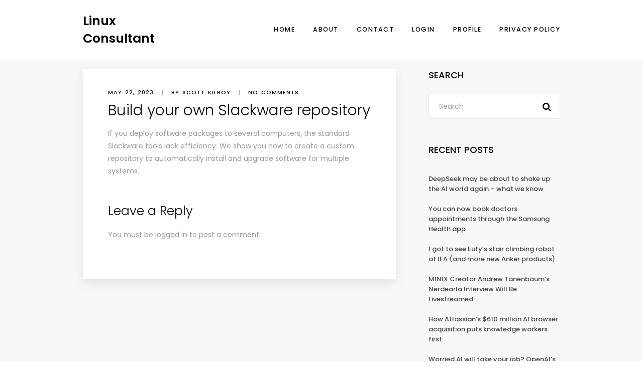

--- FILE ---
content_type: text/html; charset=UTF-8
request_url: https://www.linuxconsultant.org/build-your-own-slackware-repository/
body_size: 40844
content:
<!doctype html>
<html lang="en-US">
<head>
	<meta charset="UTF-8">
	<meta name="viewport" content="width=device-width, initial-scale=1">
	<link rel="profile" href="https://gmpg.org/xfn/11">
	<title>Build your own Slackware repository &#8211; Linux Consultant</title>
<meta name='robots' content='max-image-preview:large' />
<link rel='dns-prefetch' href='//fonts.googleapis.com' />
<link rel="alternate" type="application/rss+xml" title="Linux Consultant &raquo; Feed" href="https://www.linuxconsultant.org/feed/" />
<link rel="alternate" type="application/rss+xml" title="Linux Consultant &raquo; Comments Feed" href="https://www.linuxconsultant.org/comments/feed/" />
<link rel="alternate" type="application/rss+xml" title="Linux Consultant &raquo; Build your own Slackware repository Comments Feed" href="https://www.linuxconsultant.org/build-your-own-slackware-repository/feed/" />
<link rel="alternate" title="oEmbed (JSON)" type="application/json+oembed" href="https://www.linuxconsultant.org/wp-json/oembed/1.0/embed?url=https%3A%2F%2Fwww.linuxconsultant.org%2Fbuild-your-own-slackware-repository%2F" />
<link rel="alternate" title="oEmbed (XML)" type="text/xml+oembed" href="https://www.linuxconsultant.org/wp-json/oembed/1.0/embed?url=https%3A%2F%2Fwww.linuxconsultant.org%2Fbuild-your-own-slackware-repository%2F&#038;format=xml" />
<style id='wp-img-auto-sizes-contain-inline-css' type='text/css'>
img:is([sizes=auto i],[sizes^="auto," i]){contain-intrinsic-size:3000px 1500px}
/*# sourceURL=wp-img-auto-sizes-contain-inline-css */
</style>
<style id='wp-emoji-styles-inline-css' type='text/css'>

	img.wp-smiley, img.emoji {
		display: inline !important;
		border: none !important;
		box-shadow: none !important;
		height: 1em !important;
		width: 1em !important;
		margin: 0 0.07em !important;
		vertical-align: -0.1em !important;
		background: none !important;
		padding: 0 !important;
	}
/*# sourceURL=wp-emoji-styles-inline-css */
</style>
<style id='wp-block-library-inline-css' type='text/css'>
:root{--wp-block-synced-color:#7a00df;--wp-block-synced-color--rgb:122,0,223;--wp-bound-block-color:var(--wp-block-synced-color);--wp-editor-canvas-background:#ddd;--wp-admin-theme-color:#007cba;--wp-admin-theme-color--rgb:0,124,186;--wp-admin-theme-color-darker-10:#006ba1;--wp-admin-theme-color-darker-10--rgb:0,107,160.5;--wp-admin-theme-color-darker-20:#005a87;--wp-admin-theme-color-darker-20--rgb:0,90,135;--wp-admin-border-width-focus:2px}@media (min-resolution:192dpi){:root{--wp-admin-border-width-focus:1.5px}}.wp-element-button{cursor:pointer}:root .has-very-light-gray-background-color{background-color:#eee}:root .has-very-dark-gray-background-color{background-color:#313131}:root .has-very-light-gray-color{color:#eee}:root .has-very-dark-gray-color{color:#313131}:root .has-vivid-green-cyan-to-vivid-cyan-blue-gradient-background{background:linear-gradient(135deg,#00d084,#0693e3)}:root .has-purple-crush-gradient-background{background:linear-gradient(135deg,#34e2e4,#4721fb 50%,#ab1dfe)}:root .has-hazy-dawn-gradient-background{background:linear-gradient(135deg,#faaca8,#dad0ec)}:root .has-subdued-olive-gradient-background{background:linear-gradient(135deg,#fafae1,#67a671)}:root .has-atomic-cream-gradient-background{background:linear-gradient(135deg,#fdd79a,#004a59)}:root .has-nightshade-gradient-background{background:linear-gradient(135deg,#330968,#31cdcf)}:root .has-midnight-gradient-background{background:linear-gradient(135deg,#020381,#2874fc)}:root{--wp--preset--font-size--normal:16px;--wp--preset--font-size--huge:42px}.has-regular-font-size{font-size:1em}.has-larger-font-size{font-size:2.625em}.has-normal-font-size{font-size:var(--wp--preset--font-size--normal)}.has-huge-font-size{font-size:var(--wp--preset--font-size--huge)}.has-text-align-center{text-align:center}.has-text-align-left{text-align:left}.has-text-align-right{text-align:right}.has-fit-text{white-space:nowrap!important}#end-resizable-editor-section{display:none}.aligncenter{clear:both}.items-justified-left{justify-content:flex-start}.items-justified-center{justify-content:center}.items-justified-right{justify-content:flex-end}.items-justified-space-between{justify-content:space-between}.screen-reader-text{border:0;clip-path:inset(50%);height:1px;margin:-1px;overflow:hidden;padding:0;position:absolute;width:1px;word-wrap:normal!important}.screen-reader-text:focus{background-color:#ddd;clip-path:none;color:#444;display:block;font-size:1em;height:auto;left:5px;line-height:normal;padding:15px 23px 14px;text-decoration:none;top:5px;width:auto;z-index:100000}html :where(.has-border-color){border-style:solid}html :where([style*=border-top-color]){border-top-style:solid}html :where([style*=border-right-color]){border-right-style:solid}html :where([style*=border-bottom-color]){border-bottom-style:solid}html :where([style*=border-left-color]){border-left-style:solid}html :where([style*=border-width]){border-style:solid}html :where([style*=border-top-width]){border-top-style:solid}html :where([style*=border-right-width]){border-right-style:solid}html :where([style*=border-bottom-width]){border-bottom-style:solid}html :where([style*=border-left-width]){border-left-style:solid}html :where(img[class*=wp-image-]){height:auto;max-width:100%}:where(figure){margin:0 0 1em}html :where(.is-position-sticky){--wp-admin--admin-bar--position-offset:var(--wp-admin--admin-bar--height,0px)}@media screen and (max-width:600px){html :where(.is-position-sticky){--wp-admin--admin-bar--position-offset:0px}}

/*# sourceURL=wp-block-library-inline-css */
</style><style id='global-styles-inline-css' type='text/css'>
:root{--wp--preset--aspect-ratio--square: 1;--wp--preset--aspect-ratio--4-3: 4/3;--wp--preset--aspect-ratio--3-4: 3/4;--wp--preset--aspect-ratio--3-2: 3/2;--wp--preset--aspect-ratio--2-3: 2/3;--wp--preset--aspect-ratio--16-9: 16/9;--wp--preset--aspect-ratio--9-16: 9/16;--wp--preset--color--black: #000000;--wp--preset--color--cyan-bluish-gray: #abb8c3;--wp--preset--color--white: #ffffff;--wp--preset--color--pale-pink: #f78da7;--wp--preset--color--vivid-red: #cf2e2e;--wp--preset--color--luminous-vivid-orange: #ff6900;--wp--preset--color--luminous-vivid-amber: #fcb900;--wp--preset--color--light-green-cyan: #7bdcb5;--wp--preset--color--vivid-green-cyan: #00d084;--wp--preset--color--pale-cyan-blue: #8ed1fc;--wp--preset--color--vivid-cyan-blue: #0693e3;--wp--preset--color--vivid-purple: #9b51e0;--wp--preset--gradient--vivid-cyan-blue-to-vivid-purple: linear-gradient(135deg,rgb(6,147,227) 0%,rgb(155,81,224) 100%);--wp--preset--gradient--light-green-cyan-to-vivid-green-cyan: linear-gradient(135deg,rgb(122,220,180) 0%,rgb(0,208,130) 100%);--wp--preset--gradient--luminous-vivid-amber-to-luminous-vivid-orange: linear-gradient(135deg,rgb(252,185,0) 0%,rgb(255,105,0) 100%);--wp--preset--gradient--luminous-vivid-orange-to-vivid-red: linear-gradient(135deg,rgb(255,105,0) 0%,rgb(207,46,46) 100%);--wp--preset--gradient--very-light-gray-to-cyan-bluish-gray: linear-gradient(135deg,rgb(238,238,238) 0%,rgb(169,184,195) 100%);--wp--preset--gradient--cool-to-warm-spectrum: linear-gradient(135deg,rgb(74,234,220) 0%,rgb(151,120,209) 20%,rgb(207,42,186) 40%,rgb(238,44,130) 60%,rgb(251,105,98) 80%,rgb(254,248,76) 100%);--wp--preset--gradient--blush-light-purple: linear-gradient(135deg,rgb(255,206,236) 0%,rgb(152,150,240) 100%);--wp--preset--gradient--blush-bordeaux: linear-gradient(135deg,rgb(254,205,165) 0%,rgb(254,45,45) 50%,rgb(107,0,62) 100%);--wp--preset--gradient--luminous-dusk: linear-gradient(135deg,rgb(255,203,112) 0%,rgb(199,81,192) 50%,rgb(65,88,208) 100%);--wp--preset--gradient--pale-ocean: linear-gradient(135deg,rgb(255,245,203) 0%,rgb(182,227,212) 50%,rgb(51,167,181) 100%);--wp--preset--gradient--electric-grass: linear-gradient(135deg,rgb(202,248,128) 0%,rgb(113,206,126) 100%);--wp--preset--gradient--midnight: linear-gradient(135deg,rgb(2,3,129) 0%,rgb(40,116,252) 100%);--wp--preset--font-size--small: 13px;--wp--preset--font-size--medium: 20px;--wp--preset--font-size--large: 36px;--wp--preset--font-size--x-large: 42px;--wp--preset--spacing--20: 0.44rem;--wp--preset--spacing--30: 0.67rem;--wp--preset--spacing--40: 1rem;--wp--preset--spacing--50: 1.5rem;--wp--preset--spacing--60: 2.25rem;--wp--preset--spacing--70: 3.38rem;--wp--preset--spacing--80: 5.06rem;--wp--preset--shadow--natural: 6px 6px 9px rgba(0, 0, 0, 0.2);--wp--preset--shadow--deep: 12px 12px 50px rgba(0, 0, 0, 0.4);--wp--preset--shadow--sharp: 6px 6px 0px rgba(0, 0, 0, 0.2);--wp--preset--shadow--outlined: 6px 6px 0px -3px rgb(255, 255, 255), 6px 6px rgb(0, 0, 0);--wp--preset--shadow--crisp: 6px 6px 0px rgb(0, 0, 0);}:where(.is-layout-flex){gap: 0.5em;}:where(.is-layout-grid){gap: 0.5em;}body .is-layout-flex{display: flex;}.is-layout-flex{flex-wrap: wrap;align-items: center;}.is-layout-flex > :is(*, div){margin: 0;}body .is-layout-grid{display: grid;}.is-layout-grid > :is(*, div){margin: 0;}:where(.wp-block-columns.is-layout-flex){gap: 2em;}:where(.wp-block-columns.is-layout-grid){gap: 2em;}:where(.wp-block-post-template.is-layout-flex){gap: 1.25em;}:where(.wp-block-post-template.is-layout-grid){gap: 1.25em;}.has-black-color{color: var(--wp--preset--color--black) !important;}.has-cyan-bluish-gray-color{color: var(--wp--preset--color--cyan-bluish-gray) !important;}.has-white-color{color: var(--wp--preset--color--white) !important;}.has-pale-pink-color{color: var(--wp--preset--color--pale-pink) !important;}.has-vivid-red-color{color: var(--wp--preset--color--vivid-red) !important;}.has-luminous-vivid-orange-color{color: var(--wp--preset--color--luminous-vivid-orange) !important;}.has-luminous-vivid-amber-color{color: var(--wp--preset--color--luminous-vivid-amber) !important;}.has-light-green-cyan-color{color: var(--wp--preset--color--light-green-cyan) !important;}.has-vivid-green-cyan-color{color: var(--wp--preset--color--vivid-green-cyan) !important;}.has-pale-cyan-blue-color{color: var(--wp--preset--color--pale-cyan-blue) !important;}.has-vivid-cyan-blue-color{color: var(--wp--preset--color--vivid-cyan-blue) !important;}.has-vivid-purple-color{color: var(--wp--preset--color--vivid-purple) !important;}.has-black-background-color{background-color: var(--wp--preset--color--black) !important;}.has-cyan-bluish-gray-background-color{background-color: var(--wp--preset--color--cyan-bluish-gray) !important;}.has-white-background-color{background-color: var(--wp--preset--color--white) !important;}.has-pale-pink-background-color{background-color: var(--wp--preset--color--pale-pink) !important;}.has-vivid-red-background-color{background-color: var(--wp--preset--color--vivid-red) !important;}.has-luminous-vivid-orange-background-color{background-color: var(--wp--preset--color--luminous-vivid-orange) !important;}.has-luminous-vivid-amber-background-color{background-color: var(--wp--preset--color--luminous-vivid-amber) !important;}.has-light-green-cyan-background-color{background-color: var(--wp--preset--color--light-green-cyan) !important;}.has-vivid-green-cyan-background-color{background-color: var(--wp--preset--color--vivid-green-cyan) !important;}.has-pale-cyan-blue-background-color{background-color: var(--wp--preset--color--pale-cyan-blue) !important;}.has-vivid-cyan-blue-background-color{background-color: var(--wp--preset--color--vivid-cyan-blue) !important;}.has-vivid-purple-background-color{background-color: var(--wp--preset--color--vivid-purple) !important;}.has-black-border-color{border-color: var(--wp--preset--color--black) !important;}.has-cyan-bluish-gray-border-color{border-color: var(--wp--preset--color--cyan-bluish-gray) !important;}.has-white-border-color{border-color: var(--wp--preset--color--white) !important;}.has-pale-pink-border-color{border-color: var(--wp--preset--color--pale-pink) !important;}.has-vivid-red-border-color{border-color: var(--wp--preset--color--vivid-red) !important;}.has-luminous-vivid-orange-border-color{border-color: var(--wp--preset--color--luminous-vivid-orange) !important;}.has-luminous-vivid-amber-border-color{border-color: var(--wp--preset--color--luminous-vivid-amber) !important;}.has-light-green-cyan-border-color{border-color: var(--wp--preset--color--light-green-cyan) !important;}.has-vivid-green-cyan-border-color{border-color: var(--wp--preset--color--vivid-green-cyan) !important;}.has-pale-cyan-blue-border-color{border-color: var(--wp--preset--color--pale-cyan-blue) !important;}.has-vivid-cyan-blue-border-color{border-color: var(--wp--preset--color--vivid-cyan-blue) !important;}.has-vivid-purple-border-color{border-color: var(--wp--preset--color--vivid-purple) !important;}.has-vivid-cyan-blue-to-vivid-purple-gradient-background{background: var(--wp--preset--gradient--vivid-cyan-blue-to-vivid-purple) !important;}.has-light-green-cyan-to-vivid-green-cyan-gradient-background{background: var(--wp--preset--gradient--light-green-cyan-to-vivid-green-cyan) !important;}.has-luminous-vivid-amber-to-luminous-vivid-orange-gradient-background{background: var(--wp--preset--gradient--luminous-vivid-amber-to-luminous-vivid-orange) !important;}.has-luminous-vivid-orange-to-vivid-red-gradient-background{background: var(--wp--preset--gradient--luminous-vivid-orange-to-vivid-red) !important;}.has-very-light-gray-to-cyan-bluish-gray-gradient-background{background: var(--wp--preset--gradient--very-light-gray-to-cyan-bluish-gray) !important;}.has-cool-to-warm-spectrum-gradient-background{background: var(--wp--preset--gradient--cool-to-warm-spectrum) !important;}.has-blush-light-purple-gradient-background{background: var(--wp--preset--gradient--blush-light-purple) !important;}.has-blush-bordeaux-gradient-background{background: var(--wp--preset--gradient--blush-bordeaux) !important;}.has-luminous-dusk-gradient-background{background: var(--wp--preset--gradient--luminous-dusk) !important;}.has-pale-ocean-gradient-background{background: var(--wp--preset--gradient--pale-ocean) !important;}.has-electric-grass-gradient-background{background: var(--wp--preset--gradient--electric-grass) !important;}.has-midnight-gradient-background{background: var(--wp--preset--gradient--midnight) !important;}.has-small-font-size{font-size: var(--wp--preset--font-size--small) !important;}.has-medium-font-size{font-size: var(--wp--preset--font-size--medium) !important;}.has-large-font-size{font-size: var(--wp--preset--font-size--large) !important;}.has-x-large-font-size{font-size: var(--wp--preset--font-size--x-large) !important;}
/*# sourceURL=global-styles-inline-css */
</style>

<style id='classic-theme-styles-inline-css' type='text/css'>
/*! This file is auto-generated */
.wp-block-button__link{color:#fff;background-color:#32373c;border-radius:9999px;box-shadow:none;text-decoration:none;padding:calc(.667em + 2px) calc(1.333em + 2px);font-size:1.125em}.wp-block-file__button{background:#32373c;color:#fff;text-decoration:none}
/*# sourceURL=/wp-includes/css/classic-themes.min.css */
</style>
<link rel='stylesheet' id='wpxon-fonts-css' href='https://fonts.googleapis.com/css?family=Playfair+Display%3A400%2C700%2C900%7CPoppins%3A300%2C400%2C500%2C600%2C700%2C800%2C900&#038;subset=latin%2Clatin-ext' type='text/css' media='all' />
<link rel='stylesheet' id='font-awesome-css' href='https://www.linuxconsultant.org/wp-content/themes/wpxon-blog/assets/css/font-awesome.min.css?ver=6.9' type='text/css' media='all' />
<link rel='stylesheet' id='bootstrap-css' href='https://www.linuxconsultant.org/wp-content/themes/wpxon-blog/assets/css/bootstrap.min.css?ver=6.9' type='text/css' media='all' />
<link rel='stylesheet' id='wpxon-style-css' href='https://www.linuxconsultant.org/wp-content/themes/wpxon-blog/style.css?ver=6.9' type='text/css' media='all' />
<script type="text/javascript" src="https://www.linuxconsultant.org/wp-includes/js/jquery/jquery.min.js?ver=3.7.1" id="jquery-core-js"></script>
<script type="text/javascript" src="https://www.linuxconsultant.org/wp-includes/js/jquery/jquery-migrate.min.js?ver=3.4.1" id="jquery-migrate-js"></script>
<link rel="https://api.w.org/" href="https://www.linuxconsultant.org/wp-json/" /><link rel="alternate" title="JSON" type="application/json" href="https://www.linuxconsultant.org/wp-json/wp/v2/posts/43595" /><link rel="EditURI" type="application/rsd+xml" title="RSD" href="https://www.linuxconsultant.org/xmlrpc.php?rsd" />
<link rel="canonical" href="https://www.linuxconsultant.org/build-your-own-slackware-repository/" />
<link rel='shortlink' href='https://www.linuxconsultant.org/?p=43595' />
<link rel="pingback" href="https://www.linuxconsultant.org/xmlrpc.php"><link rel="icon" href="https://www.linuxconsultant.org/wp-content/uploads/cropped-if_Linux_-_Tux_367633-32x32.png" sizes="32x32" />
<link rel="icon" href="https://www.linuxconsultant.org/wp-content/uploads/cropped-if_Linux_-_Tux_367633-192x192.png" sizes="192x192" />
<link rel="apple-touch-icon" href="https://www.linuxconsultant.org/wp-content/uploads/cropped-if_Linux_-_Tux_367633-180x180.png" />
<meta name="msapplication-TileImage" content="https://www.linuxconsultant.org/wp-content/uploads/cropped-if_Linux_-_Tux_367633-270x270.png" />
</head> 
<body class="wp-singular post-template-default single single-post postid-43595 single-format-standard wp-theme-wpxon-blog"> 
    <div class="wpxon-wrapper">    
        <header class="wpxon-header">
            <div class="main-menu-area-one">
                <div class="container">
                    <div class="menu-logo">
                        <div class="logo logo-area">
                             
      <a class="logo-index" href="https://www.linuxconsultant.org/"><span>Linux Consultant</span></a>
                           </div>
                        <nav id="easy-menu">
                            <ul id="wpxon-main-menu" class="menu-list"><li id="menu-item-17" class="menu-item menu-item-type-custom menu-item-object-custom menu-item-home menu-item-17"><a href="https://www.linuxconsultant.org/">Home</a></li>
<li id="menu-item-18" class="menu-item menu-item-type-post_type menu-item-object-page menu-item-18"><a href="https://www.linuxconsultant.org/about/">About</a></li>
<li id="menu-item-20" class="menu-item menu-item-type-post_type menu-item-object-page menu-item-20"><a href="https://www.linuxconsultant.org/contact/">Contact</a></li>
<li id="menu-item-362" class="menu-item menu-item-type-post_type menu-item-object-page menu-item-362"><a href="https://www.linuxconsultant.org/login/">Login</a></li>
<li id="menu-item-374" class="menu-item menu-item-type-post_type menu-item-object-page menu-item-374"><a href="https://www.linuxconsultant.org/profile/">Profile</a></li>
<li id="menu-item-288" class="menu-item menu-item-type-post_type menu-item-object-page menu-item-privacy-policy menu-item-288"><a rel="privacy-policy" href="https://www.linuxconsultant.org/privacy-policy/">Privacy Policy</a></li>
</ul> 
                        </nav><!--#easy-menu-->
                       <div class="header-icons hidden-lg hidden-md ">  
                           <a href="#" class="header-humberger-icon" id="humbarger-icon"><i class="fa fa-bars"></i> </a>
                       </div>
                    </div>
                </div>
            </div>
        </header>
        <nav class="mobile-background-nav">
            <div class="mobile-inner">
                <span class="mobile-menu-close"><i class="icon-icomoon-close"></i></span>
                <ul id="wpxon-mobile-menu" class="menu-accordion"><li class="menu-item menu-item-type-custom menu-item-object-custom menu-item-home menu-item-17"><a href="https://www.linuxconsultant.org/">Home</a></li>
<li class="menu-item menu-item-type-post_type menu-item-object-page menu-item-18"><a href="https://www.linuxconsultant.org/about/">About</a></li>
<li class="menu-item menu-item-type-post_type menu-item-object-page menu-item-20"><a href="https://www.linuxconsultant.org/contact/">Contact</a></li>
<li class="menu-item menu-item-type-post_type menu-item-object-page menu-item-362"><a href="https://www.linuxconsultant.org/login/">Login</a></li>
<li class="menu-item menu-item-type-post_type menu-item-object-page menu-item-374"><a href="https://www.linuxconsultant.org/profile/">Profile</a></li>
<li class="menu-item menu-item-type-post_type menu-item-object-page menu-item-privacy-policy menu-item-288"><a rel="privacy-policy" href="https://www.linuxconsultant.org/privacy-policy/">Privacy Policy</a></li>
</ul> 
            </div>
        </nav>   
	 
	    <div class="main-content main-content--small-gap">
	        <div class="container">
	            <div class="row">
	                <div class="col-md-8">
	                    <div class="blog-detail-wrapper">
							 
	                        <div class="blog-details-text ml0 mr0 mt0">
	                            <div class="blog-meta">
	                                <span class="blog-meta__date"><time class="entry-date published updated" datetime="2023-05-22T14:42:02-04:00">May 22, 2023</time></span>
	                                <span class="blog-meta__separator">|</span>
	                                <span class="blog-meta__post-by">by Scott Kilroy</span>
	                                <span class="blog-meta__separator">|</span>
	                                <a href="#" class="blog-meta__comments">No comments	                                </a>
	                            </div>
	                            <h2 class="blog-detail-title">Build your own Slackware repository</h2>
	                            <p>If you deploy software packages to several computers, the standard Slackware tools lack efficiency. We show you how to create a custom repository to automatically install and upgrade software for multiple systems.</p>
	                            <div class="row mb20">
	                                <div class="col-sm-12">
	                                    <div class="tag-list mb20">
	                                    	 
	                                    </div>
	                                </div> 
	                            </div>
	                            	                            								<div class="repaly-comment mt80 pdb30">
		<div id="respond" class="comment-respond">
		<div class="section-heading sm-padding"><h2>Leave a Reply <small><a rel="nofollow" id="cancel-comment-reply-link" href="/build-your-own-slackware-repository/#respond" style="display:none;">Cancel reply</a></small></h2></div><p class="must-log-in">You must be <a href="https://www.linuxconsultant.org/wp-login.php?redirect_to=https%3A%2F%2Fwww.linuxconsultant.org%2Fbuild-your-own-slackware-repository%2F">logged in</a> to post a comment.</p>	</div><!-- #respond -->
	</div>
 
	                        </div>
	                    </div>
	                </div>
	                <div class="col-md-4">
	                    <aside class="sidebar pdl-35-large-dis">
	                         
	<div id="search-3" class="widget widget_search"><h4 class="widget__title">Search</h4><form class="searchform" action="https://www.linuxconsultant.org/"> 
	<input type="search" class="form-control widget-search__text-field" placeholder="Search" value="" name="s">
    <button type="submit" class="widget-search__submit"><i class="fa fa-search"></i></button>
</form></div>
		<div id="recent-posts-8" class="widget widget_recent_entries">
		<h4 class="widget__title">Recent Posts</h4>
		<ul>
											<li>
					<a href="https://www.linuxconsultant.org/deepseek-may-be-about-to-shake-up-the-ai-world-again-what-we-know/">DeepSeek may be about to shake up the AI world again &#8211; what we know</a>
									</li>
											<li>
					<a href="https://www.linuxconsultant.org/you-can-now-book-doctors-appointments-through-the-samsung-health-app/">You can now book doctors appointments through the Samsung Health app</a>
									</li>
											<li>
					<a href="https://www.linuxconsultant.org/i-got-to-see-eufys-stair-climbing-robot-at-ifa-and-more-new-anker-products/">I got to see Eufy&#8217;s stair climbing robot at IFA (and more new Anker products)</a>
									</li>
											<li>
					<a href="https://www.linuxconsultant.org/minix-creator-andrew-tanenbaums-nerdearla-interview-will-be-livestreamed/">MINIX Creator Andrew Tanenbaum’s Nerdearla Interview Will Be Livestreamed</a>
									</li>
											<li>
					<a href="https://www.linuxconsultant.org/how-atlassians-610-million-ai-browser-acquisition-puts-knowledge-workers-first/">How Atlassian&#8217;s $610 million AI browser acquisition puts knowledge workers first</a>
									</li>
											<li>
					<a href="https://www.linuxconsultant.org/worried-ai-will-take-your-job-openais-new-platform-could-help-get-you-one/">Worried AI will take your job? OpenAI&#8217;s new platform could help get you one</a>
									</li>
											<li>
					<a href="https://www.linuxconsultant.org/these-new-ai-earbuds-offer-real-time-translation-of-42-languages-different-accents-too/">These new AI earbuds offer real-time translation of 42 languages &#8211; different accents too</a>
									</li>
											<li>
					<a href="https://www.linuxconsultant.org/join-zdnets-livestreamed-techtember-preview-at-2pm-et-today/">Join ZDNET&#8217;s livestreamed &#8216;Techtember Preview&#8217; at 2pm ET today</a>
									</li>
											<li>
					<a href="https://www.linuxconsultant.org/raspberry-pi-launches-own-brand-1tb-ssd-for-70-67/">Raspberry Pi Launches Own-Brand 1TB SSD for $70/£67</a>
									</li>
											<li>
					<a href="https://www.linuxconsultant.org/your-electronics-could-be-costing-you-even-while-off-heres-one-way-to-check/">Your electronics could be costing you, even while off. Here&#8217;s one way to check</a>
									</li>
					</ul>

		</div><div id="tag_cloud-5" class="widget widget_tag_cloud"><h4 class="widget__title">Tags</h4><div class="tagcloud"><a href="https://www.linuxconsultant.org/tag/ai/" class="tag-cloud-link tag-link-1830 tag-link-position-1" style="font-size: 8.5975609756098pt;" aria-label="AI (171 items)">AI</a>
<a href="https://www.linuxconsultant.org/tag/almalinux/" class="tag-cloud-link tag-link-658 tag-link-position-2" style="font-size: 8.8536585365854pt;" aria-label="AlmaLinux (187 items)">AlmaLinux</a>
<a href="https://www.linuxconsultant.org/tag/app/" class="tag-cloud-link tag-link-4322 tag-link-position-3" style="font-size: 8.8536585365854pt;" aria-label="app (186 items)">app</a>
<a href="https://www.linuxconsultant.org/tag/apps/" class="tag-cloud-link tag-link-543 tag-link-position-4" style="font-size: 10.817073170732pt;" aria-label="Apps (318 items)">Apps</a>
<a href="https://www.linuxconsultant.org/tag/app-updates/" class="tag-cloud-link tag-link-533 tag-link-position-5" style="font-size: 10.731707317073pt;" aria-label="App Updates (309 items)">App Updates</a>
<a href="https://www.linuxconsultant.org/tag/aws/" class="tag-cloud-link tag-link-38 tag-link-position-6" style="font-size: 8.1707317073171pt;" aria-label="aws (153 items)">aws</a>
<a href="https://www.linuxconsultant.org/tag/beginners-guide/" class="tag-cloud-link tag-link-4926 tag-link-position-7" style="font-size: 8.2560975609756pt;" aria-label="beginner&#039;s guide (157 items)">beginner&#039;s guide</a>
<a href="https://www.linuxconsultant.org/tag/blog/" class="tag-cloud-link tag-link-1088 tag-link-position-8" style="font-size: 13.548780487805pt;" aria-label="blog (665 items)">blog</a>
<a href="https://www.linuxconsultant.org/tag/c/" class="tag-cloud-link tag-link-1072 tag-link-position-9" style="font-size: 8.8536585365854pt;" aria-label="C++ (185 items)">C++</a>
<a href="https://www.linuxconsultant.org/tag/debian-11/" class="tag-cloud-link tag-link-877 tag-link-position-10" style="font-size: 8.3414634146341pt;" aria-label="Debian 11 (161 items)">Debian 11</a>
<a href="https://www.linuxconsultant.org/tag/debian-12/" class="tag-cloud-link tag-link-2207 tag-link-position-11" style="font-size: 8.5975609756098pt;" aria-label="Debian 12 (173 items)">Debian 12</a>
<a href="https://www.linuxconsultant.org/tag/desktop-environment/" class="tag-cloud-link tag-link-1992 tag-link-position-12" style="font-size: 8.9390243902439pt;" aria-label="desktop environment (188 items)">desktop environment</a>
<a href="https://www.linuxconsultant.org/tag/developer/" class="tag-cloud-link tag-link-739 tag-link-position-13" style="font-size: 22pt;" aria-label="Developer (6,423 items)">Developer</a>
<a href="https://www.linuxconsultant.org/tag/discord/" class="tag-cloud-link tag-link-2096 tag-link-position-14" style="font-size: 8.1707317073171pt;" aria-label="Discord (154 items)">Discord</a>
<a href="https://www.linuxconsultant.org/tag/distro/" class="tag-cloud-link tag-link-1921 tag-link-position-15" style="font-size: 8.5121951219512pt;" aria-label="distro (168 items)">distro</a>
<a href="https://www.linuxconsultant.org/tag/distros/" class="tag-cloud-link tag-link-535 tag-link-position-16" style="font-size: 9.8780487804878pt;" aria-label="distros (244 items)">distros</a>
<a href="https://www.linuxconsultant.org/tag/docker/" class="tag-cloud-link tag-link-37 tag-link-position-17" style="font-size: 9.3658536585366pt;" aria-label="docker (211 items)">docker</a>
<a href="https://www.linuxconsultant.org/tag/firefox/" class="tag-cloud-link tag-link-585 tag-link-position-18" style="font-size: 10.560975609756pt;" aria-label="Firefox (292 items)">Firefox</a>
<a href="https://www.linuxconsultant.org/tag/foss/" class="tag-cloud-link tag-link-1272 tag-link-position-19" style="font-size: 8.5121951219512pt;" aria-label="FOSS (167 items)">FOSS</a>
<a href="https://www.linuxconsultant.org/tag/free-software/" class="tag-cloud-link tag-link-3616 tag-link-position-20" style="font-size: 8.2560975609756pt;" aria-label="free software (157 items)">free software</a>
<a href="https://www.linuxconsultant.org/tag/git/" class="tag-cloud-link tag-link-46 tag-link-position-21" style="font-size: 9.5365853658537pt;" aria-label="git (222 items)">git</a>
<a href="https://www.linuxconsultant.org/tag/gnu-linux/" class="tag-cloud-link tag-link-1596 tag-link-position-22" style="font-size: 9.280487804878pt;" aria-label="GNU/Linux (210 items)">GNU/Linux</a>
<a href="https://www.linuxconsultant.org/tag/howtos/" class="tag-cloud-link tag-link-5780 tag-link-position-23" style="font-size: 13.036585365854pt;" aria-label="Howtos (572 items)">Howtos</a>
<a href="https://www.linuxconsultant.org/tag/html/" class="tag-cloud-link tag-link-834 tag-link-position-24" style="font-size: 9.280487804878pt;" aria-label="HTML (207 items)">HTML</a>
<a href="https://www.linuxconsultant.org/tag/install-instructions/" class="tag-cloud-link tag-link-745 tag-link-position-25" style="font-size: 13.975609756098pt;" aria-label="install instructions (742 items)">install instructions</a>
<a href="https://www.linuxconsultant.org/tag/java/" class="tag-cloud-link tag-link-506 tag-link-position-26" style="font-size: 8pt;" aria-label="Java (148 items)">Java</a>
<a href="https://www.linuxconsultant.org/tag/javascript/" class="tag-cloud-link tag-link-1207 tag-link-position-27" style="font-size: 11.329268292683pt;" aria-label="JavaScript (358 items)">JavaScript</a>
<a href="https://www.linuxconsultant.org/tag/kde/" class="tag-cloud-link tag-link-617 tag-link-position-28" style="font-size: 9.7926829268293pt;" aria-label="kde (238 items)">kde</a>
<a href="https://www.linuxconsultant.org/tag/kde-plasma/" class="tag-cloud-link tag-link-618 tag-link-position-29" style="font-size: 8.7682926829268pt;" aria-label="KDE Plasma (180 items)">KDE Plasma</a>
<a href="https://www.linuxconsultant.org/tag/lf-platinum-member-content/" class="tag-cloud-link tag-link-5566 tag-link-position-30" style="font-size: 10.560975609756pt;" aria-label="LF Platinum Member Content (292 items)">LF Platinum Member Content</a>
<a href="https://www.linuxconsultant.org/tag/linux-distribution/" class="tag-cloud-link tag-link-4814 tag-link-position-31" style="font-size: 10.560975609756pt;" aria-label="Linux distribution (292 items)">Linux distribution</a>
<a href="https://www.linuxconsultant.org/tag/linux-tutorial/" class="tag-cloud-link tag-link-5971 tag-link-position-32" style="font-size: 15.085365853659pt;" aria-label="Linux tutorial (996 items)">Linux tutorial</a>
<a href="https://www.linuxconsultant.org/tag/new-release/" class="tag-cloud-link tag-link-754 tag-link-position-33" style="font-size: 14.146341463415pt;" aria-label="new release (772 items)">new release</a>
<a href="https://www.linuxconsultant.org/tag/news/" class="tag-cloud-link tag-link-368 tag-link-position-34" style="font-size: 21.658536585366pt;" aria-label="News (5,940 items)">News</a>
<a href="https://www.linuxconsultant.org/tag/raspberry-pi/" class="tag-cloud-link tag-link-1889 tag-link-position-35" style="font-size: 10.475609756098pt;" aria-label="Raspberry Pi (288 items)">Raspberry Pi</a>
<a href="https://www.linuxconsultant.org/tag/release/" class="tag-cloud-link tag-link-1487 tag-link-position-36" style="font-size: 11.073170731707pt;" aria-label="release (338 items)">release</a>
<a href="https://www.linuxconsultant.org/tag/rhel/" class="tag-cloud-link tag-link-308 tag-link-position-37" style="font-size: 8.1707317073171pt;" aria-label="RHEL (155 items)">RHEL</a>
<a href="https://www.linuxconsultant.org/tag/rocky-linux/" class="tag-cloud-link tag-link-679 tag-link-position-38" style="font-size: 9.1951219512195pt;" aria-label="Rocky Linux (204 items)">Rocky Linux</a>
<a href="https://www.linuxconsultant.org/tag/security/" class="tag-cloud-link tag-link-26 tag-link-position-39" style="font-size: 13.719512195122pt;" aria-label="security (686 items)">security</a>
<a href="https://www.linuxconsultant.org/tag/the-linux-foundation/" class="tag-cloud-link tag-link-2582 tag-link-position-40" style="font-size: 10.646341463415pt;" aria-label="The Linux Foundation (298 items)">The Linux Foundation</a>
<a href="https://www.linuxconsultant.org/tag/tutorial/" class="tag-cloud-link tag-link-784 tag-link-position-41" style="font-size: 16.878048780488pt;" aria-label="tutorial (1,629 items)">tutorial</a>
<a href="https://www.linuxconsultant.org/tag/tutorials/" class="tag-cloud-link tag-link-462 tag-link-position-42" style="font-size: 8.4268292682927pt;" aria-label="Tutorials (166 items)">Tutorials</a>
<a href="https://www.linuxconsultant.org/tag/ubuntu-22-04/" class="tag-cloud-link tag-link-4201 tag-link-position-43" style="font-size: 10.134146341463pt;" aria-label="ubuntu 22.04 (264 items)">ubuntu 22.04</a>
<a href="https://www.linuxconsultant.org/tag/ubuntu-22-04-lts/" class="tag-cloud-link tag-link-1910 tag-link-position-44" style="font-size: 8.0853658536585pt;" aria-label="Ubuntu 22.04 LTS (149 items)">Ubuntu 22.04 LTS</a>
<a href="https://www.linuxconsultant.org/tag/windows-os/" class="tag-cloud-link tag-link-1710 tag-link-position-45" style="font-size: 10.048780487805pt;" aria-label="windows os (258 items)">windows os</a></div>
</div> 
	                    </aside>
	                </div>
	            </div>
	        </div>
	    </div>
	    <div class="pdt50"></div>
	 
	        <footer class="wpxon-footer dark-footer">  
            <div class="copyright-area">
                <div class="container">
                    <div class="row">
                        <div class="col-sm-12 col-xs-12">
                            <div class="footer-logo-wrap text-center">
                                 
                                Copyright © 2023 Linux Consultant
                            </div>
                        </div> 
                    </div>
                </div>
            </div>
        </footer>
    </div> <!-- wpxon-wrapper -->
<script type="speculationrules">
{"prefetch":[{"source":"document","where":{"and":[{"href_matches":"/*"},{"not":{"href_matches":["/wp-*.php","/wp-admin/*","/wp-content/uploads/*","/wp-content/*","/wp-content/plugins/*","/wp-content/themes/wpxon-blog/*","/*\\?(.+)"]}},{"not":{"selector_matches":"a[rel~=\"nofollow\"]"}},{"not":{"selector_matches":".no-prefetch, .no-prefetch a"}}]},"eagerness":"conservative"}]}
</script>
<script type="text/javascript" src="https://www.linuxconsultant.org/wp-includes/js/imagesloaded.min.js?ver=5.0.0" id="imagesloaded-js"></script>
<script type="text/javascript" src="https://www.linuxconsultant.org/wp-includes/js/masonry.min.js?ver=4.2.2" id="masonry-js"></script>
<script type="text/javascript" src="https://www.linuxconsultant.org/wp-includes/js/jquery/jquery.masonry.min.js?ver=3.1.2b" id="jquery-masonry-js"></script>
<script type="text/javascript" src="https://www.linuxconsultant.org/wp-content/themes/wpxon-blog/assets/js/bootstrap.js?ver=20151215" id="bootstrap-js"></script>
<script type="text/javascript" src="https://www.linuxconsultant.org/wp-content/themes/wpxon-blog/assets/js/custom.js?ver=20151215" id="wpxon-custom-js"></script>
<script type="text/javascript" src="https://www.linuxconsultant.org/wp-content/themes/wpxon-blog/assets/js/navigation.js?ver=20151215" id="wpxon-navigation-js"></script>
<script type="text/javascript" src="https://www.linuxconsultant.org/wp-content/themes/wpxon-blog/assets/js/skip-link-focus-fix.js?ver=20151215" id="wpxon-skip-link-focus-fix-js"></script>
<script type="text/javascript" src="https://www.linuxconsultant.org/wp-includes/js/comment-reply.min.js?ver=6.9" id="comment-reply-js" async="async" data-wp-strategy="async" fetchpriority="low"></script>
<script id="wp-emoji-settings" type="application/json">
{"baseUrl":"https://s.w.org/images/core/emoji/17.0.2/72x72/","ext":".png","svgUrl":"https://s.w.org/images/core/emoji/17.0.2/svg/","svgExt":".svg","source":{"concatemoji":"https://www.linuxconsultant.org/wp-includes/js/wp-emoji-release.min.js?ver=6.9"}}
</script>
<script type="module">
/* <![CDATA[ */
/*! This file is auto-generated */
const a=JSON.parse(document.getElementById("wp-emoji-settings").textContent),o=(window._wpemojiSettings=a,"wpEmojiSettingsSupports"),s=["flag","emoji"];function i(e){try{var t={supportTests:e,timestamp:(new Date).valueOf()};sessionStorage.setItem(o,JSON.stringify(t))}catch(e){}}function c(e,t,n){e.clearRect(0,0,e.canvas.width,e.canvas.height),e.fillText(t,0,0);t=new Uint32Array(e.getImageData(0,0,e.canvas.width,e.canvas.height).data);e.clearRect(0,0,e.canvas.width,e.canvas.height),e.fillText(n,0,0);const a=new Uint32Array(e.getImageData(0,0,e.canvas.width,e.canvas.height).data);return t.every((e,t)=>e===a[t])}function p(e,t){e.clearRect(0,0,e.canvas.width,e.canvas.height),e.fillText(t,0,0);var n=e.getImageData(16,16,1,1);for(let e=0;e<n.data.length;e++)if(0!==n.data[e])return!1;return!0}function u(e,t,n,a){switch(t){case"flag":return n(e,"\ud83c\udff3\ufe0f\u200d\u26a7\ufe0f","\ud83c\udff3\ufe0f\u200b\u26a7\ufe0f")?!1:!n(e,"\ud83c\udde8\ud83c\uddf6","\ud83c\udde8\u200b\ud83c\uddf6")&&!n(e,"\ud83c\udff4\udb40\udc67\udb40\udc62\udb40\udc65\udb40\udc6e\udb40\udc67\udb40\udc7f","\ud83c\udff4\u200b\udb40\udc67\u200b\udb40\udc62\u200b\udb40\udc65\u200b\udb40\udc6e\u200b\udb40\udc67\u200b\udb40\udc7f");case"emoji":return!a(e,"\ud83e\u1fac8")}return!1}function f(e,t,n,a){let r;const o=(r="undefined"!=typeof WorkerGlobalScope&&self instanceof WorkerGlobalScope?new OffscreenCanvas(300,150):document.createElement("canvas")).getContext("2d",{willReadFrequently:!0}),s=(o.textBaseline="top",o.font="600 32px Arial",{});return e.forEach(e=>{s[e]=t(o,e,n,a)}),s}function r(e){var t=document.createElement("script");t.src=e,t.defer=!0,document.head.appendChild(t)}a.supports={everything:!0,everythingExceptFlag:!0},new Promise(t=>{let n=function(){try{var e=JSON.parse(sessionStorage.getItem(o));if("object"==typeof e&&"number"==typeof e.timestamp&&(new Date).valueOf()<e.timestamp+604800&&"object"==typeof e.supportTests)return e.supportTests}catch(e){}return null}();if(!n){if("undefined"!=typeof Worker&&"undefined"!=typeof OffscreenCanvas&&"undefined"!=typeof URL&&URL.createObjectURL&&"undefined"!=typeof Blob)try{var e="postMessage("+f.toString()+"("+[JSON.stringify(s),u.toString(),c.toString(),p.toString()].join(",")+"));",a=new Blob([e],{type:"text/javascript"});const r=new Worker(URL.createObjectURL(a),{name:"wpTestEmojiSupports"});return void(r.onmessage=e=>{i(n=e.data),r.terminate(),t(n)})}catch(e){}i(n=f(s,u,c,p))}t(n)}).then(e=>{for(const n in e)a.supports[n]=e[n],a.supports.everything=a.supports.everything&&a.supports[n],"flag"!==n&&(a.supports.everythingExceptFlag=a.supports.everythingExceptFlag&&a.supports[n]);var t;a.supports.everythingExceptFlag=a.supports.everythingExceptFlag&&!a.supports.flag,a.supports.everything||((t=a.source||{}).concatemoji?r(t.concatemoji):t.wpemoji&&t.twemoji&&(r(t.twemoji),r(t.wpemoji)))});
//# sourceURL=https://www.linuxconsultant.org/wp-includes/js/wp-emoji-loader.min.js
/* ]]> */
</script>
</body>
</html>
